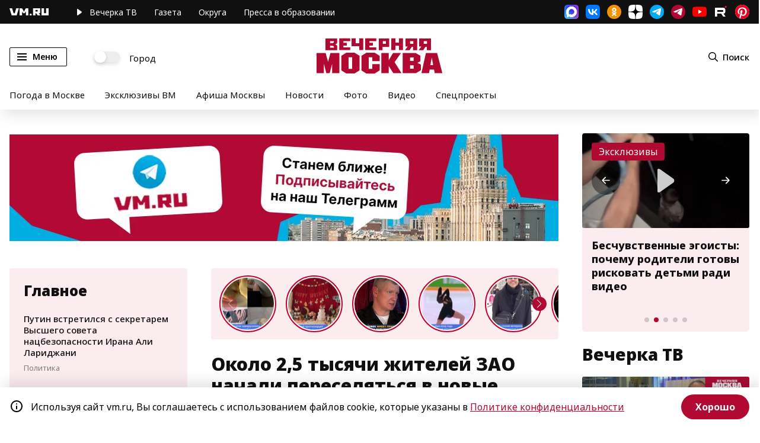

--- FILE ---
content_type: application/javascript
request_url: https://smi2.ru/counter/settings?payload=CN7YARj15YuLwTM6JGRlYzhmOTJhLTY1MzQtNDA3ZC1hYTJmLTRiN2M2ZmYyYTcxZA&cb=_callbacks____0ml1k2q0t
body_size: 1509
content:
_callbacks____0ml1k2q0t("[base64]");